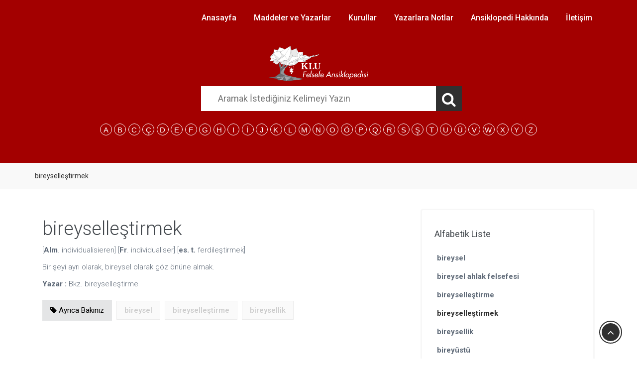

--- FILE ---
content_type: text/html; charset=UTF-8
request_url: https://www.klufelsefe.com/kelime/bireysellestirmek/
body_size: 2689
content:
<!DOCTYPE html> <html lang="tr"> <head> <base href="https://www.klufelsefe.com/"> <meta charset="utf-8"> <meta name="viewport" content="width=device-width, initial-scale=1"> <meta http-equiv="Content-Type" content="text/html; charset=UTF-8"> <title>bireyselleştirmek - KLU Felsefe Ansiklopedisi</title> <meta name="description" content="bireyselleştirmek kelimesinin anlamı [Alm. individualisieren] [fr. individualiser] [es. t. ferdileştirmek]: Bir şeyi ayrı olarak, bireysel olarak göz önüne almak."> <meta property="og:title" content="bireyselleştirmek - KLU Felsefe Ansiklopedisi"/> <meta property="og:description" content="bireyselleştirmek kelimesinin anlamı [Alm. individualisieren] [fr. individualiser] [es. t. ferdileştirmek]: Bir şeyi ayrı olarak, bireysel olarak göz önüne almak."/> <meta property="og:url" content=""/> <meta property="og:image" content="https://www.klufelsefe.com/assets/images/bloglar/" /> <meta name="twitter:title" content="bireyselleştirmek - KLU Felsefe Ansiklopedisi"> <meta name="twitter:description" content="bireyselleştirmek kelimesinin anlamı [Alm. individualisieren] [fr. individualiser] [es. t. ferdileştirmek]: Bir şeyi ayrı olarak, bireysel olarak göz önüne almak."> <script type="application/ld+json">{ "@context": "https://schema.org", "@type": "Article", "mainEntityOfPage": { "@type": "WebPage", "@id": "http://www.klufelsefe.com/kelime/bireysellestirmek/" }, "headline": "bireyselleştirmek", "alternativeHeadline":"bireyselleştirmek", "description": "bireyselleştirmek", "author": { "@type": "Organization", "name": "KLU Felsefe Ansiklopedisi", "url": "https://www.klufelsefe.com/" }, "publisher": { "@type": "Organization", "name": "KLU Felsefe Ansiklopedisi", "logo": { "@type": "ImageObject", "url": "https://www.klufelsefe.com/assets/images/logo/logo.png" } } }</script> <link href='https://fonts.googleapis.com/css?family=Roboto:400,100,100italic,300,300italic,400italic,500,500italic,700,700italic,900,900italic' rel='stylesheet' type='text/css'> <link rel="stylesheet" href="assets/css/bootstrap.min.css"> <link rel="stylesheet" href="assets/css/font-awesome.min.css"> <link rel="stylesheet" href="assets/css/owl.carousel.min.css"> <link rel="stylesheet" href="assets/css/main.css"> <link rel="apple-touch-icon" sizes="144x144" href="assets/images/apple-touch-icon.png"> <link rel="icon" type="image/png" sizes="32x32" href="assets/images/favicon-32x32.png"> <link rel="icon" type="image/png" sizes="16x16" href="assets/images/favicon-16x16.png"> <link rel="manifest" href="assets/images/site.webmanifest"> <link rel="mask-icon" href="assets/images/safari-pinned-tab.svg" color="#5bbad5"> <meta name="msapplication-TileColor" content="#da532c"> <meta name="theme-color" content="#ffffff"> <!-- Global site tag (gtag.js) - Google Analytics --> <script async src="https://www.googletagmanager.com/gtag/js?id=G-JQ3T4EFWS8"> </script> <script> window.dataLayer = window.dataLayer || []; function gtag(){dataLayer.push(arguments);} gtag('js', new Date()); gtag('config', 'G-JQ3T4EFWS8'); </script> </head> <body> <div class="mfp-bg mfp-ready"></div> <header id="hero" class="hero overlay"> <nav class="navbar" id="nav"> <div class="container"> <div class="navbar-header"> <button type="button" class="navbar-toggle collapsed" data-toggle="collapse" data-target="#navbar-collapse" aria-expanded="false"> <span class="sr-only">Toggle navigation</span> <span class="fa fa-bars"></span> </button> <a href="https://www.klufelsefe.com/" class="hidden-md- hidden-lg brand"> <img src="assets/images/logo/logo.png" alt="logo"> </a> </div> <div class="navbar-collapse collapse" id="navbar-collapse"> <ul class="nav navbar-nav navbar-right"> <li><a href="https://www.klufelsefe.com/" title="Anasayfa">Anasayfa</a></li> <li><a href="https://www.klufelsefe.com/maddeler-ve-yazarlar/" title="Maddeler ve Yazarlar">Maddeler ve Yazarlar</a></li> <li><a href="https://www.klufelsefe.com/sayfa/kurullar/" title="Kurullar">Kurullar</a></li> <li><a href="https://www.klufelsefe.com/sayfa/yazarlara-notlar/" title="Yazarlara Notlar">Yazarlara Notlar</a></li> <li><a href="https://www.klufelsefe.com/sayfa/ansiklopedi-hakkinda/" title="Ansiklopedi Hakkında">Ansiklopedi Hakkında</a></li> <li><a href="https://www.klufelsefe.com/sayfa/iletisim/" title="İletişim">İletişim</a></li> </ul> </div> </div> </nav> <div class="masthead text-center"> <div class="container"> <div class="row footer-foot" > <div class="hidden-xs hidden-sm"> <a href="https://www.klufelsefe.com/" class=""> <img src="assets/images/logo/logo.png" alt="Logo Menü"> </a> </div> <div class="col-md-6 col-md-offset-3 col-sm-12 col-xs-12" id="search-box"> <!-- <h1>Sözlük</h1> <p class="lead text-muted">Bir kelime hakkında bilmeniz gereken her şeye tek bir arama ile ulaşın.</p>--> <div class=" col-sm-12 col-xs-12 col-md-12"> <form action="ara/"> <input class="search-field" type="search" id="search" autocomplete="off" onfocus="fill()" name="ara" placeholder=" Aramak İstediğiniz Kelimeyi Yazın"> <input type="hidden" id="secilikelimesi" value="" /> <div class="bg-white" id="livesearch"></div> <button class="btn"><i class="fa fa-search"></i></button> </form> </div> </div> <div class="col-md-12"> <ul class="footer-menu browse-dictionary"> <li class="radirus"><a href="alfabe/a/" title="a harfi">a</a></li> <li class="radirus"><a href="alfabe/b/" title="b harfi">b</a></li> <li class="radirus"><a href="alfabe/c/" title="c harfi">c</a></li> <li class="radirus"><a href="alfabe/ç/" title="ç harfi">ç</a></li> <li class="radirus"><a href="alfabe/d/" title="d harfi">d</a></li> <li class="radirus"><a href="alfabe/e/" title="e harfi">e</a></li> <li class="radirus"><a href="alfabe/f/" title="f harfi">f</a></li> <li class="radirus"><a href="alfabe/g/" title="g harfi">g</a></li> <li class="radirus"><a href="alfabe/h/" title="h harfi">h</a></li> <li class="radirus"><a href="alfabe/ı/" title="ı harfi">ı</a></li> <li class="radirus"><a href="alfabe/i/" title="i harfi">i</a></li> <li class="radirus"><a href="alfabe/j/" title="j harfi">j</a></li> <li class="radirus"><a href="alfabe/k/" title="k harfi">k</a></li> <li class="radirus"><a href="alfabe/l/" title="l harfi">l</a></li> <li class="radirus"><a href="alfabe/m/" title="m harfi">m</a></li> <li class="radirus"><a href="alfabe/n/" title="n harfi">n</a></li> <li class="radirus"><a href="alfabe/o/" title="o harfi">o</a></li> <li class="radirus"><a href="alfabe/ö/" title="ö harfi">ö</a></li> <li class="radirus"><a href="alfabe/p/" title="p harfi">p</a></li> <li class="radirus"><a href="alfabe/q/" title="q harfi">q</a></li> <li class="radirus"><a href="alfabe/r" title="r harfi">r</a></li> <li class="radirus"><a href="alfabe/s" title="s harfi">s</a></li> <li class="radirus"><a href="alfabe/ş" title="ş harfi">ş</a></li> <li class="radirus"><a href="alfabe/t" title="t harfi">t</a></li> <li class="radirus"><a href="alfabe/u/" title="u harfi">u</a></li> <li class="radirus"><a href="alfabe/ü/" title="ü harfi">ü</a></li> <li class="radirus"><a href="alfabe/v/" title="v harfi">v</a></li> <li class="radirus"><a href="alfabe/w/" title="w harfi">w</a></li> <li class="radirus"><a href="alfabe/x/" title="x harfi">x</a></li> <li class="radirus"><a href="alfabe/y/" title="y harfi">y</a></li> <li class="radirus"><a href="alfabe/z/" title="z harfi">z</a></li> </ul> </div> </div> </div> </div> </header><div class="breadcrumbs"> <div class="container"> <ol> <li class="active"><span>bireyselleştirmek</span></li> </ol> </div> </div> <main class="content-wrapper"> <div class="container"> <div class="col-lg-8"> <article class="post"> <h1><span>bireyselleştirmek</span></h1> <p><p>[<strong>Alm</strong>. individualisieren] [<strong>Fr</strong>. individualiser] [<strong>es. t.</strong>&nbsp;ferdileştirmek]</p> <p>Bir şeyi ayrı olarak, bireysel olarak g&ouml;z &ouml;n&uuml;ne almak.</p></p> <p><span class="fw-600">Yazar :</span> Bkz. bireyselleştirme</p> </article> <div class="tags"> <ul class="inline"> <li class="tag_list"><i class="fa fa-tag"></i> Ayrıca Bakınız</li> <li><a class="disabled" title="bireysel "> bireysel</a></li> <li><a class="disabled" title="bireyselleştirme "> bireyselleştirme</a></li> <li><a class="disabled" title="bireysellik "> bireysellik</a></li> </ul> </div> </div> <div class="col-lg-4"> <div class="widget fix widget_categories"> <h4>Alfabetik Liste</h4> <ul> <li><a title="bireysel"> bireysel</a></li> <li><a title="bireysel ahlak felsefesi"> bireysel ahlak felsefesi</a></li> <li><a title="bireyselleştirme"> bireyselleştirme</a></li> <li><a class="active">bireyselleştirmek</a></li> <li><a title="bireysellik"> bireysellik</a></li> <li><a title="bireyüstü"> bireyüstü</a></li> <li><a title="birlik"> birlik</a></li> </ul> </div> </div> </div> </main> <footer> <div class="container"> <div class="row"> <div class="col-lg-12 col-md-12 col-sm-12"> <ul class="footer-links"> <li><a href="https://www.klufelsefe.com/" title="Anasayfa">Anasayfa</a></li> <li><a href="https://www.klufelsefe.com/maddeler-ve-yazarlar/" title="Maddeler ve Yazarlar">Maddeler ve Yazarlar</a></li> <li><a href="https://www.klufelsefe.com/sayfa/kurullar/" title="Kurullar">Kurullar</a></li> <li><a href="https://www.klufelsefe.com/sayfa/yazarlara-notlar/" title="Yazarlara Notlar">Yazarlara Notlar</a></li> <li><a href="https://www.klufelsefe.com/sayfa/ansiklopedi-hakkinda/" title="Ansiklopedi Hakkında">Ansiklopedi Hakkında</a></li> <li><a href="https://www.klufelsefe.com/sayfa/iletisim/" title="İletişim">İletişim</a></li> </ul> </div> <div class="col-lg-12 col-md-12 col-sm-12 text-center"> <div class="copyright"> <img src="assets/images/logo/block2.png" alt="klu logo" height="120" width="170px" > <p>© 2020 Bu websitesi, Kırklareli Üniversitesi Bilimsel Araştırma Projeleri Koordinatörlüğü desteğiyle oluşturulmuştur.</p> <p class="text-center"><a href="https://www.ivesgo.com/" target="_blank" alt="web tasarım" title="Web Tasarım">Web Tasarım</a> İvesgo</p> </div> </div> </div> </div> </footer> <div class="footer-social-icons"> <ul class="social-icons"> <li><a class="social-icon" href="https://twitter.com/sozlukeditor" class="twitter" target="_blank"><i class="fa fa-twitter"></i></a> </ul> </div> <a href="#" class="back-to-top"><i aria-hidden="true" class="fa fa-angle-up"></i></a> <script src="assets/js/jquery-1.12.3.min.js"></script> <script src="assets/js/bootstrap.min.js"></script> <script src="assets/js/owl.carousel.min.js"></script> <script src="assets/js/main.js"></script> </body> </html>

--- FILE ---
content_type: text/css
request_url: https://www.klufelsefe.com/assets/css/main.css
body_size: 8730
content:

.icon-right {
  background: url("../images/icon/icon-right.png");
  background-repeat: no-repeat;
  display: inline-block;
  width: 35px;
  height: 35px;
  vertical-align: middle;
  margin-left: 40px; }

.icon-git {
  background: url("../images/icon/icon-git.png");
  background-repeat: no-repeat;
  display: inline-block;
  width: 25px;
  height: 25px;
  vertical-align: middle;
  padding-right: 30px; }

.icon-pages {
  background: url("../images/icon/icon-pages.png");
  background-repeat: no-repeat;
  display: inline-block;
  width: 40px;
  height: 48px;
  vertical-align: middle;
  margin-right: 10px; }

.icon-envelope {
  background: url("../images/icon/icon-envelope.png");
  background-repeat: no-repeat;
  display: inline-block;
  width: 64px;
  height: 64px; }

.icon-forum {
  background: url("../images/icon/icon-forum.png");
  background-repeat: no-repeat;
  display: inline-block;
  width: 64px;
  height: 60px; }

.icon-folder {
  background: url("../images/icon/icon-folder.png");
  background-repeat: no-repeat;
  display: inline-block;
  width: 64px;
  height: 58px; }

.icon-info {
  background: url("../images/file.svg");
  background-repeat: no-repeat;
  background-size: cover;
  display: inline-block;
  width: 47px;
  height: 47px; }

.icon-adn {
  background: url("../images/icon/icon-adn.png");
  background-repeat: no-repeat;
  display: inline-block;
  width: 22px;
  height: 24px; }

/* =Transition
-------------------------------------------------------------- */
/* =WordPress Core
-------------------------------------------------------------- */
.alignnone {
  margin: 5px 20px 20px 0; }

.aligncenter,
div.aligncenter {
  display: block;
  margin: 5px auto 5px auto; }

.alignright {
  float: right;
  margin: 5px 0 20px 20px; }

.alignleft {
  float: left;
  margin: 5px 20px 20px 0; }

a img.alignright {
  float: right;
  margin: 5px 0 20px 20px; }

a img.alignnone {
  margin: 5px 20px 20px 0; }

a img.alignleft {
  float: left;
  margin: 5px 20px 20px 0; }

a img.aligncenter {
  display: block;
  margin-left: auto;
  margin-right: auto; }

.wp-caption {
  background: #fff;
  border: 1px solid #f0f0f0;
  max-width: 96%;
  /* Image does not overflow the content area */
  padding: 5px 3px 10px;
  text-align: center; }

.wp-caption.alignnone {
  margin: 5px 20px 20px 0; }

.wp-caption.alignleft {
  margin: 5px 20px 20px 0; }

.wp-caption.alignright {
  margin: 5px 0 20px 20px; }

.wp-caption img {
  border: 0 none;
  height: auto;
  margin: 0;
  max-width: 98.5%;
  padding: 0;
  width: auto; }

.wp-caption p.wp-caption-text {
  font-size: 11px;
  line-height: 17px;
  margin: 0;
  padding: 0 4px 5px; }

/* Text meant only for screen readers. */
.screen-reader-text {
  clip: rect(1px, 1px, 1px, 1px);
  position: absolute !important;
  height: 1px;
  width: 1px;
  overflow: hidden; }

.screen-reader-text:focus {
  background-color: #f1f1f1;
  border-radius: 3px;
  box-shadow: 0 0 2px 2px rgba(0, 0, 0, 0.6);
  clip: auto !important;
  color: #21759b;
  display: block;
  font-size: 14px;
  font-size: 0.875rem;
  font-weight: bold;
  height: auto;
  left: 5px;
  line-height: normal;
  padding: 15px 23px 14px;
  text-decoration: none;
  top: 5px;
  width: auto;
  z-index: 100000;
  /* Above WP toolbar. */ }

body {
  color: #000;
  font-family: "Roboto",sans-serif;
  font-size: 15px;
  height: 100%;
  line-height: 1.5;
  padding-right: 0 !important; }

a {
  text-decoration: none;
  outline: 0 none; }

ul {
  padding: 0; }

h1 {
  font-size: 38px;
  font-weight: 300;
  font-family: "Roboto", sans-serif;
  color: #43484d; }

h2 {
  font-size: 30px;
  font-weight: 300;
  font-family: "Roboto", sans-serif;
  color: #43484d; }

p {
  font-family: 16px;
  line-height: 24px;
  color: #5e6977;
  font-weight: 300; }

.btn-success {
  background-color: #303030;
  border: medium none;
  border-radius: 5px;
  color: #fff;
  font-size: 16px;
  font-weight: 500;
  padding: 13px 25px; }
.btn-success:hover {
    color: #fff;
    background-color: #222020;
    border-color: #222020;
}
.btn-default {
  font-size: 18px;
  border-radius: 5px;
  border: 2px solid #e1e8ee;
  color: #43484d;
  padding: 15px 30px; }

.btn-default:hover {
  background: #303030 none repeat scroll 0 0;
  border: 2px solid #303030;
  transition: background-color 500ms ease-out 0.2s; }

.section-title {
  font-size: 52px;
  font-weight: 300;
  color: #43484d; }

.section-subtitle {
  font-size: 19px;
  font-weight: 100;
  line-height: 32px;
  color: #5e6977;
  width: 55%;
  margin: 20px auto 40px; }

.pt-50 {
  padding-top: 50px; }

.pt-70 {
  padding-top: 70px; }

/***************************** Header ****************************/
.hero {
  background: url("../images/bg-banner.png");
  background-repeat: no-repeat;
  background-size: cover;
  position: relative; }

.navbar {
  padding: 10px 0;
  border-radius: 0;
}
  .navbar .brand img {
   padding-top: 11px; 
    max-width:200px; 
  }
  .navbar li a {
    color: #fff;
    font-size: 16px;
    font-weight: 500;
    padding-right: 20px; }
  .navbar li a:hover, .navbar li a:focus {
    background-color: transparent;
    color: #ebebeb;
    text-decoration: none;
    outline: medium none; }
  .navbar .nav-btn {
    padding: 12px 27px !important;
    border-radius: 3px;
    margin-top: 5px; }
  .navbar .nav-btn:hover {
    color: #fff;
    background: #ebebeb;
    opacity: 0.9; }

.navbar-toggle {
  background: transparent none repeat scroll 0 0;
  border: 1px solid transparent;
  border-radius: 4px;
  color: #fff;
  float: right;
  font-size: 31px;
  margin-right: 15px;
  margin-top: -15px;
  position: relative; }

.masthead {
  padding: 0px 0 40px 0;
  text-align: center; }
  .masthead h1 {
    color: #fff; }
  .masthead p {
    color: #fff;
    font-size: 22px;
    font-weight: 100;
    margin: 0 auto;
    padding-bottom: 15px;
    padding-top: 30px;
    text-align: center;
    width: 70%; }
  .masthead .search-field {
    width: 90%;
    font-size: 18px;
    border-radius: 0px;
    padding: 0px  30px;
    border: none;
    margin-top: 0px;
    height: 50px; }
  .masthead form {
    position: relative;
    margin-top: 10px; 
    margin-bottom: 10px;}
  .masthead form  button{
    position: absolute;
    background: #303030;
    border: none;
    font-size: 30px;
    color: #fff; 
    height: 50px;
    border-radius: 0;}
  .masthead .btn-hero {
    border: 3px solid #fff;
    color: #fff;
    border-radius: 5px;
    padding: 10px 20px;
    margin-top: 50px; }
  .masthead .btn-hero:hover {
    background: rgba(255, 255, 255, 0.2);
    -webkit-transition: background-color 500ms ease-out 0.2s;
    -moz-transition: background-color 500ms ease-out 0.2s;
    -o-transition: background-color 500ms ease-out 0.2s;
    transition: background-color 500ms ease-out 0.2s; }

.single-masthead {
  padding: 0 0 40px; }
  .single-masthead .btn-hero {
    margin-top: 30px;
    float: right; }

/***************************** 2- Features ****************************/
.bgc-light-gray {
  background-color: #f9f9f9; }

.features, .genre {
  padding: 40px 0;
  position: relative; }
  .features .icon, .genre .icon {
    display: inline-block;
    font-size: 50px;
    text-decoration: none;
    transition: all 0.3s ease 0s; }
  .features h3, .genre h3 {
    font-size: 18px;
    font-weight: 400;
    font-family: "Roboto", sans-serif;
    color: #43484d; }
  .features p, .genre p {
    font-size: 16px;
    font-weight: 300;
    font-family: "Roboto", sans-serif;
    color: #86939e; }

.features:after {
  content: "";
  display: block;
  height: 1px;
  margin-top: 1px;
  width: 100%;
  position: absolute;
  bottom: 0;
  background: url("../images/icon/icon-dash.png");
  background-repeat: repeat-x; }

.genre {
  padding: 50px  0; }

/***************************** 3- Topics ****************************/
.topics {
  padding: 50px 0; }
  .topics header {
    border-bottom: 1px solid #eee;
    position: relative; }
    .topics header h2 {
      font-size: 38px;
      font-weight: 300;
      font-family: "Roboto", sans-serif;
      color: #43484d; }
    .topics header p {
      font-size: 16px;
      font-weight: 300;
      font-family: "Roboto", sans-serif;
      color: #5e6977; }
  .topics .topics-btn {
    margin-top: 30px; }
    .topics .topics-btn .btn {
      margin-top: 60px;
      color: #303030; }
      .topics .topics-btn .btn:hover{
        color: white;
        transition: color 500ms ease-out 0.2s;
      }
    .topics .topics-btn span {
      display: inline;
      padding-left: 30px; }

.topics h3 a {
  font-size: 18px;
  font-weight: 400;
  font-family: "Roboto", sans-serif;
  color: #43484d;
  text-decoration: none; }

.media-border {
  border-bottom: 1px solid #eeeeee; }

.topics-list {
  padding: 20px 0; }
  .topics-list a:hover{text-decoration: none;}
  .topics-list h2{
    font-size: 22px;
    font-weight: 300;
    font-family: "Roboto", sans-serif;
    color: #43484d;}
  .topics-list h3{
    font-size: 22px;
    font-weight: 300;
    font-family: "Roboto", sans-serif;
    color: #43484d;}
  .topics-list li {
    list-style: none;
    padding-left: 5px;
    padding-top: 10px; }
    .topics-list li a {
      padding-left: 15px;
      color: #5e6977;
      font-size: 15px;
      font-weight: 600;
      font-family: "Roboto",sans-serif;
      text-decoration: none;
      text-transform: capitalize;
      outline: 0 none;}
    .topics-list li a:hover {
      color: #303030; }
  .topics-list li:before {
    font-family: FontAwesome;
    content: "";
    color: #b5bfc7;
    font-size: 18px; }
  .topics-list .badge {
    background-color: #7dc855;
    border-radius: 50%;
    color: #fff;
    display: inline-block;
    font-size: 12px;
    font-weight: 400;
    line-height: 25px;
    min-width: 10px;
    text-align: center;
    vertical-align: middle;
    white-space: nowrap;
    height: 25px;
    width: 25px;
    margin-right: 10px;
    padding: 0; }

/*----------------------- Widgets ----------------------*/
.widget {
  border: 3px solid #f7f7f7;
  border-radius: 5px;
  margin-bottom:20px; 
  padding: 25px; }
  .widget h4 {
    font-size: 18px;
    font-weight: 400;
    color: #43484d;
    line-height: 25px; }
  .widget .icon {
    float: right;
    padding-right: 10px;
    padding-right: 20px; }

.widget-support-forum {
  margin-bottom: 24px;
  margin-top: 50px; }
  .widget-support-forum p {
    font-size: 16px;
    font-weight: 400;
    color: #86939e;
    padding-top: 30px;
    padding-bottom: 30px; }

.widget_categories li {
  list-style: none;
  padding-left: 5px;
  padding-top: 15px; }
  .widget_categories li a {
    color: #5e6977;
    font-size: 15px;
    font-weight: 600;
    text-transform: capitalize;
    font-family: "Roboto",sans-serif;
    text-decoration: none;
    outline: 0 none; }
  .widget_categories li a:hover {
    color: #303030; }
  .widget_categories li ul {
    padding-left: 30px;
    padding-bottom: 20px; }
    /*.widget_categories li ul li:before {
      font-family: FontAwesome;
      content: ""; }

.widget_categories li:before {
  font-family: FontAwesome;
  content: "";
  color: #b5bfc7;
  font-size: 18px; }*/

/***************************** 4- Support ****************************/
.support-section {
  background: url("../images/bg2.png") no-repeat center;
  position: relative;
  margin-bottom: 80px; }
  .support-section .divider {
    border-top: 1px solid #eeeeee;
    position: relative;
    margin-bottom: 120px; }
  .support-section .divider i {
    background: #7dc855;
    border-radius: 50%;
    color: #fff;
    display: block;
    font-size: 28px;
    height: 45px;
    line-height: 45px;
    padding: 0;
    text-align: center;
    width: 45px;
    margin: 0 auto;
    margin-top: -25px; }
  .support-section ul.members {
    text-align: center;
    padding-top: 100px;
    padding-bottom: 100px; }
    .support-section ul.members li {
      display: inline;
      padding-right: 30px; }

/***************************** 5- Contacts ****************************/
.section {
  margin-top: 80px;
  margin-bottom: 80px; }

.call-to-action {
  border: 4px solid #f7f7f7;
  border-radius: 5px;
  padding: 20px;
  margin: 20px 0; }
  .call-to-action .action-btn {
    display: inline-block;
    float: right; }
  .call-to-action h3 {
    font-size: 30px;
    font-weight: 400;
    color: #43484d;
    margin: 0 0 10px; }
  .call-to-action p {
    font-size: 20px;
    font-weight: 300;
    color: #86939e; }
  .call-to-action .btn-action {
    margin-top: 20px;
    float: right; }

footer {
  background-color: #f9f9f9;
  border-top: 1px solid #eee;
  padding: 35px 0 20px; }
  footer .footer-links {
    padding-top: 5px; text-align: center;}
    footer .footer-links li {
      display: inline;
      padding-right: 30px; }
      footer .footer-links li a {
        color: #5e6977;
        font-size: 16px;
        font-weight: 500; }
      footer .footer-links li a:hover {
        color: #303030;
        text-decoration: none; }
  footer .copyright {
    color: #5e6977;
    padding-top: 5px;
    font-size: 16px;
    font-weight: 300;
    text-align: center; }

.breadcrumbs {
  background: #f9f9f9;
  padding-top: 15px;
  padding-bottom: 5px; }
  .breadcrumbs ol {
    padding: 0; }
    .breadcrumbs ol li {
      display: inline-block;
      color: #5e6977;
      font-size: 14px; }
      .breadcrumbs ol li a {
        text-decoration: none;
        color: #5e6977; }
    .breadcrumbs ol li::after {
      content: " / ";
      padding: 0 10px; }
    .breadcrumbs ol li:last-child::after {
      content: "  "; }
    .breadcrumbs ol .active {
      color: #303030; }
.content-wrapper {
  padding: 40px 0; }

.alert-info {
  background: #f6fafd;
 /* padding: 10px 10px 10px 90px;*/
  position: relative; }
 .alert-info span {text-transform: uppercase; font-weight: 600;}
  .alert-info .icon-info {
    position: absolute;
    top: 25px;
    left: 25px; }
  .alert-info p {
    line-height: 25px;
    padding-bottom: 10px;
    padding-top: 12px;
    overflow: hidden;
    text-overflow: ellipsis;
    white-space: nowrap; }

.post .meta {
  border-bottom: 1px solid #eee;
  margin: 20px  0;
  padding-bottom: 10px; }
  .post .meta p {
    padding: 15px 0; }
  .post .meta li {
    display: inline-block;
    font-weight: 300;
    color: #86939e; }
    .post .meta li span {
      color: #43484d; }
  .post .meta li::after {
    content: "|";
    padding: 0 20px; }
  .post .meta li:last-child::after {
    content: none; }

.post img {
  padding: 0;
  max-width: 100%; }

.post blockquote {
  background: #f9f9f9;
  border: 3px solid #c3cfd8;
  padding: 30px;
  margin: 30px 0;
  border-radius: 5px; }

.feedback {
  padding: 50px 0; }
  .feedback h3 {
    border-bottom: 1px solid #eee;
    font-size: 38px;
    font-weight: 300;
    font-family: "Roboto", sans-serif;
    color: #43484d;
    padding-bottom: 20px; }
  .feedback input[type="text"] {
    font-size: 18px;
    border-radius: 5px;
    border: 2px solid #e1e8ee;
    color: #43484d;
    height: 60px;
    width: 100%;
    margin: 20px 0;
    padding: 20px; }

.template-genre .overlay {
  background: rgba(2, 28, 53, 0.9) none repeat scroll 0 0;
  height: 100%;
  left: 0;
  position: absolute;
  top: 0;
  width: 100%; }

.template-card .masthead {
  padding-top: 200px; }

.template-card .masthead h1 {
  margin-top: -150px; }

.template-card .card {
  background: #fff;
  box-shadow: 0 0 9px rgba(0, 0, 0, 0.1);
  padding: 30px;
  margin-top: -40px; }
  .template-card .card .icon {
    padding-bottom: 30px; }
  .template-card .card .section-subtitle {
    width: 78%; }
  .template-card .card input[type="text"] {
    border: 2px solid #e1e8ee;
    border-radius: 5px;
    color: #43484d;
    font-size: 14px;
    height: 50px;
    margin: 10px 0;
    padding: 15px;
    width: 100%; }
    .template-card .card textarea {
    border: 2px solid #e1e8ee;
    border-radius: 5px;
    color: #43484d;
    font-size: 14px;
    margin: 10px 0;
    padding: 15px;
    width: 100%; }
  .template-card .card input[type="submit"] {
    margin-top: 20px;
    width: 100%; }
  .template-card .card .forget-pass {
    padding-top: 30px; }

/* = Responsive
-------------------------------------------------------------- */
/* Custom, iPhone Retina */

@media (max-width: 768px) {
  .brand {
    padding-left: 15px; }
  .features {
    padding: 35px 0; }
  footer {
    text-align: center; }
    footer .footer-links {
      margin-top: 10px;
      margin-bottom: 10px; }
    footer .copyright {
      float: none; } 
}

/* Extra Small Devices, Phones */
@media (max-width: 1024px) {
  .call-to-action {
    text-align: center; }
    .call-to-action .btn-action {
      margin-top: 0;
      float: none; }
  .single-masthead .btn-hero {
    margin: 24px auto 0;
    float: none; } }

@media all and (max-width: 1024px) and (min-width: 768px) {
  footer {
    text-align: center; }
    footer .footer-links {
      margin-top: 10px;
      margin-bottom: 10px; }
    footer .copyright {
      float: left; } }

/* Extra Small Devices, Phones */
@media only screen and (max-width: 480px) {
  .topics-list {
    padding: 5px 0; } }
.gtco-testimonials {
  position: relative;
  margin-top: 0px;
}
@media (max-width: 767px) {
  .gtco-testimonials {
    margin-top: 0px;
  }
}
.gtco-testimonials h2 {
  font-size: 30px;
  text-align: center;
  color: #333333;
  margin: 0px;
}
.gtco-testimonials .owl-stage-outer {
  padding: 30px 0;
}
.gtco-testimonials .owl-nav {
  display: none;
}
.gtco-testimonials .owl-dots {
  text-align: center;
}
.gtco-testimonials .owl-dots span {
  position: relative;
  height: 10px;
  width: 10px;
  border-radius: 50%;
  display: block;
  background: #fff;
  border: 2px solid #303030;
  margin: 0 5px;
}
.gtco-testimonials .owl-dots .active {
  box-shadow: none;
}
.gtco-testimonials .owl-dots .active span {
  background: #303030;
  box-shadow: none;
  height: 12px;
  width: 12px;
  margin-bottom: -1px;
}
.gtco-testimonials .card {
  background: #fff;
  box-shadow: 0 8px 30px -7px #c9dff0;
  margin: 0 20px;
  padding: 0 10px;
  border-radius: 20px;
  border: 0;
}
.gtco-testimonials .card .card-img-top {
  max-width: 100px;
  border-radius: 50%;
  margin: 15px auto 0;
  box-shadow: 0 8px 20px -4px #95abbb;
  width: 100px;
  height: 100px;
}
.gtco-testimonials .card h5 {
  color: #303030;
  font-size: 21px;
  line-height: 1.3;
  padding: 10px 0;
}
.gtco-testimonials .card h5 span {
  font-size: 18px;
  color: #666666;
}
.gtco-testimonials .card p {
  font-size: 18px;
  color: #555;
  padding-bottom: 15px;
}
/*.gtco-testimonials .active {
  opacity: 0.5;
  transition: all 0.3s;
}*/
.gtco-testimonials .center {
  opacity: 1;
}
.gtco-testimonials .center h5 {
  font-size: 24px;
  padding: 10px 0;
}
.gtco-testimonials .center h5 span {
  font-size: 20px;
}
.gtco-testimonials .center .card-img-top {
  max-width: 100%;
  height: 120px;
  width: 120px;
}
.owl-carousel .owl-nav button.owl-next, .owl-carousel .owl-nav button.owl-prev, .owl-carousel button.owl-dot {
  outline: 0;
}

.sticky {
  position: fixed;
  top: 0;
  width: 100%;
  z-index: 9999;
  background: #a30000;

}

/* Add some top padding to the page content to prevent sudden quick movement (as the header gets a new position at the top of the page (position:fixed and top:0) */
.sticky + .content {
  padding-top: 102px;
}

#livesearch{    
  background-color: white;
  text-align: left;
  border-radius: 4px;
  margin-bottom: 20px;
  position: absolute;
  width: 90%;
  z-index: 9;
  margin-left: 26px;
  border-radius: 0;
}
.widget-item{margin: 5px;}
.span-no{
  display: inline-flex;
  padding: 6px;
  font-size: 16px;
  color: #ee3a43;
  text-decoration: none;
  font-weight: 600;
}
.link{
  display: inline-flex;
  padding: 6px;
  font-size: 16px;
  color: #7d97ad;
  text-decoration: none;
  font-weight: 600;
}
.link:hover, .link:focus, .link:active{
  text-decoration: none;
}

.footer-foot .footer-menu{letter-spacing:.0312em;line-height:1.375em;margin:1em auto;max-width:1004px;min-height:23px;text-align:center;}
.footer-foot .footer-menu li{display:inline-block;float:none;}
.radirus{border: 1px solid #fff; border-radius: 50%; width: 24px; height: 24px; margin: 0 auto; line-height: 24px;}
.footer-menu a{font-family:Open Sans,Helvetica,Arial,sans-serif; color:#fff;font-size:15px;margin:0 auto;padding:.1875em .25em 0;}
.radirus:hover a{color:#cecece;}
.radirus:hover{border: 1px solid #cecece;}
.footer-menu.browse-dictionary a{text-transform:uppercase;}
.footer-menu.browse-dictionary a:hover{text-decoration: none;}
.footer-foot img{max-width: 200px;}
@media (max-width:46em){
.footer-foot .footer-menu{text-align:center;float: left;}
.footer-foot .footer-menu li{float:none;display:inline-block;margin-bottom: 10px}
}
}



.articles_grid_style{position:relative;background:transparent;padding:0 0 1rem;margin-bottom:30px;border-radius:0.4rem;overflow:hidden;transition:all ease .4s;box-shadow:0px 0px 20px rgba(0,0,0,.075);-webkit-box-shadow:0px 0px 20px rgba(0,0,0,.075);width:100%;}
.articles_grid_style{position:relative;background:transparent;padding:0 0 1rem;margin-bottom:25px;transition:all ease .4s;width:100%;}
.articles_grid_thumb img{max-width:100%;}
.articles_grid_caption{padding:1rem 1rem 00;}
.articles_grid_caption h4{font-size:17px;}
.articles_grid_author{display:flex;align-items:center;margin-top:1rem;width:100%;}
.articles_grid_author{display:flex;align-items:center;margin-top:1rem;width:100%;}
.articles_grid_author .articles_grid_author_img{width:40px;height:40px;border-radius:50%;overflow:hidden;margin-right:1rem;}
.articles_grid_author .articles_grid_author_img img{border-radius:50%;}
.articles_grid_author h4{font-size:14px;font-weight:400;color:#7182a7;}
.red-skin a:hover,a:focus{color:#da0b4e;}

/*----------------------- Slide Featured Course In Tab -----------------*/
.nav-tabs.side-cates {
    border-bottom: 1px solid #dde2f1;
}
.side-cates .nav-link {
    padding: 10px 15px !important;
}
.side-cates .nav-link {
    padding: 10px 15px !important;
    border: none !important;
    background: transparent !important;
    color: #5e6c92;
}
.nav-tabs.side-cates  .nav-item.show .nav-link, .nav-tabs.side-cates  .nav-link.active {
    color: #da0b4e;
}
a.btn-br-more {
    background: transparent;
    border: 1px solid #c8cedc;
    padding: 12px 20px;
    border-radius: 4px;
    background: #ffffff;
}
/*----------- Course category overlay ------------*/
.course_overlay_cat {
    border: none;
    height: 196px;
  margin-bottom:25px;
    border-radius: 0.2rem;
    overflow: hidden;
}
.course_overlay_cat .course_overlay_cat_thumb{
    width: 100%;
    padding: 0px;
    display: inline-block;
    height: 100%;
}
.course_overlay_cat_thumb a {
    display: inline-block;
    position: relative;
}
.course_overlay_cat_thumb a:before {
    content: "";
    position: absolute;
    left: 0;
    right: 0;
    top: 0;
    bottom: 0;
    background: #1b2338;
    transition: 0.4s all ease;
    opacity: 0.8;
    border-radius: 0.4rem;
}
.course_overlay_cat_thumb img {
    height: 100%;
    max-height:196px;
    object-fit: cover;
}
.course_overlay_cat_caption{
    width: 100%;
    position: absolute;
    bottom:40px;
    margin: 0 auto;
    left:30px;
}

.course_overlay_cat_caption h4 {
    margin: 0;
    color: #ffffff;
    font-size: 17px;
    line-height: 1;
    letter-spacing: 1px;
}
.course_overlay_cat_caption h4 a {
    color: #ffffff !important;
}
.course_overlay_cat_caption span {
    font-size: 12px;
    color:#ffffff;
    margin-top:0px;
}

.singles_items {padding: 0 10px;}
.education_block_grid{width:100%;background:#ffffff;border-radius:0.4rem;overflow:hidden;margin-bottom:30px;position:relative;transition:all ease 0.4s;border:1px solid #e8ebf1;}
.education_block_grid:hover,.education_block_grid:focus{box-shadow:0px 0px 10px 0px rgba(0,0,0,0.1);-webkit-box-shadow:0px 0px 10px 0px rgba(0,0,0,0.1);}
.education_block_body{padding:20px;}
.education_block_thumb{overflow:hidden;position:relative;}
.education_block_thumb:before{content:"";position:absolute;background:#2a2f4c;left:0;right:0;bottom:0;top:0;opacity:0.2;}
.cources_price{position:absolute;top:15px;left:15px;background:#ffffff;padding:4px 15px;border-radius:2px;box-shadow:0px 0px 0px 4px rgba(255, 255, 255,0.2);font-weight:600;color:#393d4e;}
.education_ratting{position:absolute;left:0px;bottom:30px;background:#ffffff;padding:8px 15px;border-radius:0px 50px 50px 0;font-size:13px;color:#515a6b;font-weight:600;}
.education_ratting i{margin-right:6px;color:#FF9800;}
.education_ratting2{position:absolute;left:0px;top:100px;background:#ffffff;padding:8px 15px;border-radius:0px 50px 50px 0;font-size:13px;color:#515a6b;font-weight:600;}
.education_ratting2 i{margin-right:6px;color:#FF9800;}
.education_block_grid .bl-title{font-size:17px;margin-bottom:10px;}
.education_block_grid .bl-title a{color: #5e6977}
.education_block_grid .bl-title a:hover{text-decoration: none;color: #303030}
.education_block_body p{font-size:14px;margin-bottom:0;}
.education_block_body{padding:20px;}
.education_block_author .path-img{max-width:35px;height:35px;border-radius:50%;display:inline-block;overflow:hidden;margin-right:7px;}
.education_block_author{flex:1;display:flex;align-items:center;}
.education_block_author h5{margin:0;font-size:12px;font-weight:600;opacity:1;}
.education_block_author h5 a{color:#4a5874;}
.education_block_footer{padding:1rem 1.5rem;width:100%;display:flex;vertical-align:middle;align-items:center;border-top:1px solid #f0f1f5;}
.education_block_author{flex:1;}
.education_block_footer .education_block_time{font-size:13px;color:#808fa0;}
.sec-heading.center {
    text-align: center;
}

@media (max-width: 768px) {
  .sticky{position: relative;}
}

.pagination {
  margin-top:20px;
  text-align:center;
  float:left;
  width:100%;
}
.pagination  a {
  display:inline-block;
  width:44px;
  height:44px;
  margin-left: 5px;
  line-height:44px;
  border-radius:6px;
  border:1px solid #eee;
  box-sizing:border-box;
  position:relative;
  font-size:13px;
  color:#fff;
  text-decoration: none;
  background:#5e6977;
  letter-spacing:1px;
}
.pagination  a:hover {color:#303030 }
.pagination a.current-page, .pagination a:hover {
    color:#fff;
}
.pagination  a i {
  font-size:12px;
}
.pagination .current-page{background-color: #303030}
.btn-red{
  background-color: #303030;
  border: medium none;
  border-radius: 5px;
  color: #fff;
  font-size: 16px;
  font-weight: 500;
  padding: 13px 25px;
}
.btn-red:hover{color: white;}
@media (max-width: 768px) {
  .search-fix{
    position: fixed;
    background-color: #a30000;
    width: 100%;
    z-index: 10;
    top: 0;
  }
}
.capitalize{text-transform: capitalize;}
.alert-info span{color:#5e6977;}
.alert-info span:hover{color:#303030}

.back-to-top{display:block;border:2px solid #303030;padding:3px;border-radius:100%;text-align:center;color:#fff;float:right;background-color:transparent;cursor:pointer;-webkit-transition:.3s;-o-transition:.3s;transition:.3s;position:fixed;right:30px;bottom:30px;z-index:999;top:auto!important}
.back-to-top .fa{line-height:36px;width:36px;border-radius:100%;background-color:#303030;font-size:22px;color:#fff}
.back-to-top:hover{color:#fff;background-color:#303030;-webkit-transition:.3s;-o-transition:.3s;transition:.3s}
.p-top-20{padding-top: 20px;}
.float-right{float: right;color: #303030!important; font-weight: 600}
.post a:hover{text-decoration: none;}
.widget_categories .active{color: #303030}


.inline li{display:inline;}
.tags li.tag_list{font-size:15px;text-align:center;padding:9px 15px;border:1px solid #e4e5e6;background:#e4e5e6;margin-bottom: 15px;}
.tags li{margin-right:5px;}
.tags li a{font-size:15px;text-align:center;padding:9px 15px;border:1px solid #e4e5e6;color:#17222b;font-weight:500;}
.tags li a:hover{background:#e4e5e6;text-decoration: none;}
.tags li:last-child{margin-right:0;}
.inline li{display:inline-block;}
@media screen and (max-width:990px){
.tags li{margin:10px;}
.tags li a {
    font-size: 15px;
    text-align: center;
    padding: 7px 8px;
    border: 1px solid #e4e5e6;
    color: #17222b;
    font-weight: 500;
}
}
.btn:focus, .btn:active {
    outline: none!important;
    border: none!important;
}
@media (max-width: 768px) {
  .masthead form button{
    position: relative;
    background: #303030;
    border: none;
    font-size: 30px;
    color: #fff;
    height: 50px;
    border-radius: 0;
    margin: 0;
    margin-left: -4px;
    margin-top: -3px;
  }
  .masthead .search-field {
    width: 80%;
  }
}
.search-field:focus, .search-field:active {
    outline: none!important;
    border: none!important;
}
.masthead form button:hover{color: white}
@media (min-width: 1024px) {
  .brand{display: none;}
  .footer-foot img{display: block; margin: 0 auto}
}
@media (max-width: 1023px) {
  .brand{display: block;}
  .footer-foot img{display: none;}
  .navbar li a{padding-right: 9px;}
}


.tags li:last-child {
    margin-right: 0;
    margin-top: 20px;
}
.copyright p a:hover{text-decoration: none;}
.alert-info span {

      text-transform: none;}
      @media only screen and  (max-width: 768px) {

        .sidebar{
          margin-top: 140px;
        }

        footer .footer-links li {
          display: list-item;
          list-style-type: none;
    padding: 0px;


        }
      }
      .widget_categories li a {

        text-transform: none;
      }

.icon-bar {
  position: fixed;
  top: 50%;
  right: 0;
  -webkit-transform: translateY(-50%);
  -ms-transform: translateY(-50%);
  transform: translateY(-50%);
}

/* Style the icon bar links */
.footer-social-icons {
  width: 100%;
  display: block;
  margin: 0 auto;
  text-align: center;
}
.social-icon {
    color: #fff;
}
ul.social-icons {
    margin-top: 10px;
}
.social-icons li {
    vertical-align: top;
    display: inline;
    height: 100px;
}
.social-icons a {
    color: #fff;
    text-decoration: none;
}
.fa-facebook {
    padding:10px 14px;
    -o-transition:.5s;
    -ms-transition:.5s;
    -moz-transition:.5s;
    -webkit-transition:.5s;
    transition: .5s;
    background-color: #322f30;
}
.fa-facebook:hover {
    background-color: #3d5b99;
}
.fa-twitter {
    padding:10px 12px;
    -o-transition:.5s;
    -ms-transition:.5s;
    -moz-transition:.5s;
    -webkit-transition:.5s;
    transition: .5s;
    background-color: #322f30;
}
.fa-twitter:hover {
    background-color: #00aced;
}
.fa-rss {
    padding:10px 14px;
    -o-transition:.5s;
    -ms-transition:.5s;
    -moz-transition:.5s;
    -webkit-transition:.5s;
    transition: .5s;
    background-color: #322f30;
}
.fa-rss:hover {
    background-color: #eb8231;
}
.fa-youtube {
    padding:10px 14px;
    -o-transition:.5s;
    -ms-transition:.5s;
    -moz-transition:.5s;
    -webkit-transition:.5s;
    transition: .5s;
    background-color: #322f30;
}
.fa-youtube:hover {
    background-color: #e64a41;
}
.fa-linkedin {
    padding:10px 14px;
    -o-transition:.5s;
    -ms-transition:.5s;
    -moz-transition:.5s;
    -webkit-transition:.5s;
    transition: .5s;
    background-color: #322f30;
}
.fa-linkedin:hover {
    background-color: #0073a4;
}
.fa-github {
    padding:10px 14px;
    -o-transition:.5s;
    -ms-transition:.5s;
    -moz-transition:.5s;
    -webkit-transition:.5s;
    transition: .5s;
    background-color: #322f30;
}
.fa-github:hover {
    background-color: #5a32a3;
}
@media (max-width: 768px) { 
  #livesearch{
    background-color: white;
    text-align: left;
    border-radius: 4px;
    margin-bottom: 20px;
    position: absolute;
    width: 96%;
    z-index: 9;
    margin-left: 5px;
    border-radius: 0;
  }
}
.color-gren{color: #d4d3d3;}
.fw-600{font-weight: 600}
.quotation-shape2 {
  position: absolute;
  top: 10px;
  right: 15px;
  font-size: 22px;
  color: #a30000;
  opacity: .75;
}
.color-dark{color: #303030;}


.mfp-bg {
  display: none;
  top: 0;
  left: 0;
  width: 100%;
  height: 100%;
  z-index: 3;
  overflow: hidden;
  position: fixed;
  opacity: 0;
  background: #333333;
  transition: opacity .55s ease;
}

.mfp-bg.active{display: block;}


.disabled {
    opacity: 1 !important;
    color: #cccccc !important;
    cursor: default;
    pointer-events: none;
    background-color: #fafafa !important;
    border-color: #ebebeb !important;
}
.page-tables table {
    width: 100%;
    max-width: 100%;
    margin-bottom: 20px;
}

.page-tables table>tbody>tr:nth-of-type(odd) {
    background-color: #f9f9f9;
}


.page-tables table>tbody>tr>td, .page-tables table>tbody>tr>th, .page-tables table>tfoot>tr>td, .page-tables table>tfoot>tr>th, .page-tables table>thead>tr>td, .page-tables table>thead>tr>th {
    padding: 8px;
    line-height: 1.42857143;
    vertical-align: top;
    border-top: 1px solid #ddd;
}

--- FILE ---
content_type: application/javascript
request_url: https://www.klufelsefe.com/assets/js/main.js
body_size: 997
content:
jQuery(function(t){
    "use strict"

});
(function () {
  "use strict";

  var carousels = function () {
    $(".owl-carousel1").owlCarousel({
      loop: true,
      center: true,
      margin: 0,
      responsiveClass: true,
      nav: false,
      responsive: {
        0: {
          items: 1,
          nav: false
        },
        680: {
          items: 3,
          nav: false,
          loop: false
        },
        1000: {
          items: 3,
          nav: true
        }
      }
    });
  };

  (function ($) {
    carousels();
  })(jQuery);
})();


$(window).scroll(function () {
    if ($(this).scrollTop() > 50) {
        $('.back-to-top').fadeIn();
    } else {
        $('.back-to-top').fadeOut();
    }
});
$('.back-to-top').on( 'click', function(e) {
    e.preventDefault();
    $("html, body").animate({
        scrollTop: 0
    }, 500);
    return false;
});

window.onscroll = function() {myFunction()};

var header = document.getElementById("nav");
var sticky = header.offsetTop;

function myFunction() {
  if (window.pageYOffset > sticky) {
    header.classList.add("sticky");
  } else {
    header.classList.remove("sticky");
  }
}


window.onscroll = function() {myFunction()};

var search = document.getElementById("search-box");
var sticky = search.offsetTop;

function myFunction() {
  if (window.pageYOffset > sticky) {
    search.classList.add("search-fix");
  } else {
    search.classList.remove("search-fix");
  }
}


function fill(Value) {
   	$('#search').val(Value);
   	$("#search").blur(function(){
   
   	});
}


$(document).ready(function() {
  $("#search").keyup(function() {
      var name = $('#search').val();
      if (name == "") {
         $("#livesearch").html("");
      }else{
      $.ajax({
          type: "POST",
          url: "ajax.php",
          contentType: "application/x-www-form-urlencoded;charset=UTF-8",
          data: {
              search: name
          },
          success: function(html) {
              $("#livesearch").html(html).show();
          }
      });
      } 
    $(".mfp-ready").addClass('active');
  });
  $('.mfp-bg').on('click', function (e) {
    $(".mfp-ready").removeClass('active');
    $("#livesearch").hide();
  });
}); 
$(document).ready(function(event) {
  $('#reservation-form').ajaxForm({
    success: function(data) {
      if(data=="bos-deger"){
        sweetAlert("Hata","Eksik girdiniz !","warning");
        return false;
      }else if(data=="basarili"){
        sweetAlert({
          title : "Başarılı",
          text  : "Form başarılı bir şekilde gönderildi !",
          type  : "success"
        },
        function(){
          window.location.reload(true);
        });
        return false;
      }else if(data=="gecersiz-eposta"){
        sweetAlert("Uyarı","Geçerli bir e-Posta adresi giriniz !","warning");
        return false;
      }else{
        sweetAlert("Hata","Lütfen daha sonra tekrar deneyiniz !","error");
        return false;
      }
    }
  });
});

